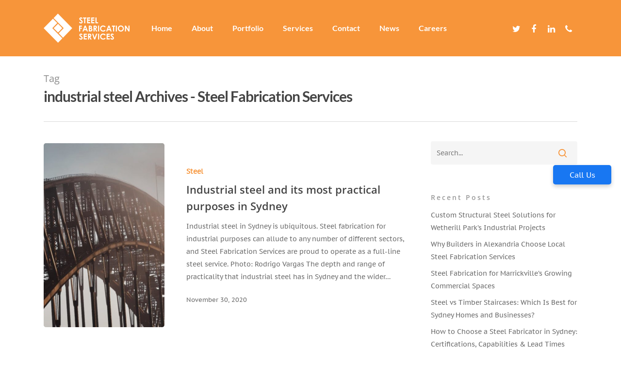

--- FILE ---
content_type: text/html; charset=UTF-8
request_url: https://steelfabservices.com.au/tag/industrial-steel/
body_size: 61788
content:
<!DOCTYPE html><html lang="en-US" class="no-js"><head>
 <script async src="https://www.googletagmanager.com/gtag/js?id=G-FH3297DGE0"></script> <script>window.dataLayer = window.dataLayer || [];
  function gtag(){dataLayer.push(arguments);}
  gtag('js', new Date());

  gtag('config', 'G-FH3297DGE0');</script> <meta charset="UTF-8"><meta name="viewport" content="width=device-width, initial-scale=1, maximum-scale=1, user-scalable=0" /><meta name='robots' content='index, follow, max-image-preview:large, max-snippet:-1, max-video-preview:-1' /><style>img:is([sizes="auto" i],[sizes^="auto," i]){contain-intrinsic-size:3000px 1500px}</style><title>industrial steel Archives - Steel Fabrication Services</title><link rel="canonical" href="https://steelfabservices.com.au/tag/industrial-steel/" /><meta property="og:locale" content="en_US" /><meta property="og:type" content="article" /><meta property="og:title" content="industrial steel Archives - Steel Fabrication Services" /><meta property="og:url" content="https://steelfabservices.com.au/tag/industrial-steel/" /><meta property="og:site_name" content="Steel Fabrication Services" /><meta name="twitter:card" content="summary_large_image" /><meta name="twitter:site" content="@steelfab_sydney" /> <script type="application/ld+json" class="yoast-schema-graph">{"@context":"https://schema.org","@graph":[{"@type":"CollectionPage","@id":"https://steelfabservices.com.au/tag/industrial-steel/","url":"https://steelfabservices.com.au/tag/industrial-steel/","name":"industrial steel Archives - Steel Fabrication Services","isPartOf":{"@id":"https://steelfabservices.com.au/#website"},"primaryImageOfPage":{"@id":"https://steelfabservices.com.au/tag/industrial-steel/#primaryimage"},"image":{"@id":"https://steelfabservices.com.au/tag/industrial-steel/#primaryimage"},"thumbnailUrl":"https://steelfabservices.com.au/wp-content/uploads/2020/11/F-3.jpg","breadcrumb":{"@id":"https://steelfabservices.com.au/tag/industrial-steel/#breadcrumb"},"inLanguage":"en-US"},{"@type":"ImageObject","inLanguage":"en-US","@id":"https://steelfabservices.com.au/tag/industrial-steel/#primaryimage","url":"https://steelfabservices.com.au/wp-content/uploads/2020/11/F-3.jpg","contentUrl":"https://steelfabservices.com.au/wp-content/uploads/2020/11/F-3.jpg","width":1600,"height":937,"caption":"Sydney Harbour Bridge"},{"@type":"BreadcrumbList","@id":"https://steelfabservices.com.au/tag/industrial-steel/#breadcrumb","itemListElement":[{"@type":"ListItem","position":1,"name":"Home","item":"https://steelfabservices.com.au/"},{"@type":"ListItem","position":2,"name":"industrial steel"}]},{"@type":"WebSite","@id":"https://steelfabservices.com.au/#website","url":"https://steelfabservices.com.au/","name":"Steel Fabrication Services","description":"Structural Steel Fabrication Sydney","publisher":{"@id":"https://steelfabservices.com.au/#organization"},"potentialAction":[{"@type":"SearchAction","target":{"@type":"EntryPoint","urlTemplate":"https://steelfabservices.com.au/?s={search_term_string}"},"query-input":{"@type":"PropertyValueSpecification","valueRequired":true,"valueName":"search_term_string"}}],"inLanguage":"en-US"},{"@type":"Organization","@id":"https://steelfabservices.com.au/#organization","name":"Steel Fabrication Services","url":"https://steelfabservices.com.au/","logo":{"@type":"ImageObject","inLanguage":"en-US","@id":"https://steelfabservices.com.au/#/schema/logo/image/","url":"https://steelfabservices.com.au/wp-content/uploads/2015/10/logo.png","contentUrl":"https://steelfabservices.com.au/wp-content/uploads/2015/10/logo.png","width":184,"height":98,"caption":"Steel Fabrication Services"},"image":{"@id":"https://steelfabservices.com.au/#/schema/logo/image/"},"sameAs":["https://www.facebook.com/steelfabservices/","https://x.com/steelfab_sydney"]}]}</script> <link rel='dns-prefetch' href='//fonts.googleapis.com' /><link rel="alternate" type="application/rss+xml" title="Steel Fabrication Services &raquo; Feed" href="https://steelfabservices.com.au/feed/" /><link rel="alternate" type="application/rss+xml" title="Steel Fabrication Services &raquo; Comments Feed" href="https://steelfabservices.com.au/comments/feed/" /><link rel="alternate" type="application/rss+xml" title="Steel Fabrication Services &raquo; industrial steel Tag Feed" href="https://steelfabservices.com.au/tag/industrial-steel/feed/" /> <script data-optimized="1" type="text/javascript">window._wpemojiSettings={"baseUrl":"https:\/\/s.w.org\/images\/core\/emoji\/16.0.1\/72x72\/","ext":".png","svgUrl":"https:\/\/s.w.org\/images\/core\/emoji\/16.0.1\/svg\/","svgExt":".svg","source":{"concatemoji":"https:\/\/steelfabservices.com.au\/wp-includes\/js\/wp-emoji-release.min.js?ver=95487c2a663906bbd3ce610684dc86fe"}};
/*! This file is auto-generated */
!function(s,n){var o,i,e;function c(e){try{var t={supportTests:e,timestamp:(new Date).valueOf()};sessionStorage.setItem(o,JSON.stringify(t))}catch(e){}}function p(e,t,n){e.clearRect(0,0,e.canvas.width,e.canvas.height),e.fillText(t,0,0);var t=new Uint32Array(e.getImageData(0,0,e.canvas.width,e.canvas.height).data),a=(e.clearRect(0,0,e.canvas.width,e.canvas.height),e.fillText(n,0,0),new Uint32Array(e.getImageData(0,0,e.canvas.width,e.canvas.height).data));return t.every(function(e,t){return e===a[t]})}function u(e,t){e.clearRect(0,0,e.canvas.width,e.canvas.height),e.fillText(t,0,0);for(var n=e.getImageData(16,16,1,1),a=0;a<n.data.length;a++)if(0!==n.data[a])return!1;return!0}function f(e,t,n,a){switch(t){case"flag":return n(e,"\ud83c\udff3\ufe0f\u200d\u26a7\ufe0f","\ud83c\udff3\ufe0f\u200b\u26a7\ufe0f")?!1:!n(e,"\ud83c\udde8\ud83c\uddf6","\ud83c\udde8\u200b\ud83c\uddf6")&&!n(e,"\ud83c\udff4\udb40\udc67\udb40\udc62\udb40\udc65\udb40\udc6e\udb40\udc67\udb40\udc7f","\ud83c\udff4\u200b\udb40\udc67\u200b\udb40\udc62\u200b\udb40\udc65\u200b\udb40\udc6e\u200b\udb40\udc67\u200b\udb40\udc7f");case"emoji":return!a(e,"\ud83e\udedf")}return!1}function g(e,t,n,a){var r="undefined"!=typeof WorkerGlobalScope&&self instanceof WorkerGlobalScope?new OffscreenCanvas(300,150):s.createElement("canvas"),o=r.getContext("2d",{willReadFrequently:!0}),i=(o.textBaseline="top",o.font="600 32px Arial",{});return e.forEach(function(e){i[e]=t(o,e,n,a)}),i}function t(e){var t=s.createElement("script");t.src=e,t.defer=!0,s.head.appendChild(t)}"undefined"!=typeof Promise&&(o="wpEmojiSettingsSupports",i=["flag","emoji"],n.supports={everything:!0,everythingExceptFlag:!0},e=new Promise(function(e){s.addEventListener("DOMContentLoaded",e,{once:!0})}),new Promise(function(t){var n=function(){try{var e=JSON.parse(sessionStorage.getItem(o));if("object"==typeof e&&"number"==typeof e.timestamp&&(new Date).valueOf()<e.timestamp+604800&&"object"==typeof e.supportTests)return e.supportTests}catch(e){}return null}();if(!n){if("undefined"!=typeof Worker&&"undefined"!=typeof OffscreenCanvas&&"undefined"!=typeof URL&&URL.createObjectURL&&"undefined"!=typeof Blob)try{var e="postMessage("+g.toString()+"("+[JSON.stringify(i),f.toString(),p.toString(),u.toString()].join(",")+"));",a=new Blob([e],{type:"text/javascript"}),r=new Worker(URL.createObjectURL(a),{name:"wpTestEmojiSupports"});return void(r.onmessage=function(e){c(n=e.data),r.terminate(),t(n)})}catch(e){}c(n=g(i,f,p,u))}t(n)}).then(function(e){for(var t in e)n.supports[t]=e[t],n.supports.everything=n.supports.everything&&n.supports[t],"flag"!==t&&(n.supports.everythingExceptFlag=n.supports.everythingExceptFlag&&n.supports[t]);n.supports.everythingExceptFlag=n.supports.everythingExceptFlag&&!n.supports.flag,n.DOMReady=!1,n.readyCallback=function(){n.DOMReady=!0}}).then(function(){return e}).then(function(){var e;n.supports.everything||(n.readyCallback(),(e=n.source||{}).concatemoji?t(e.concatemoji):e.wpemoji&&e.twemoji&&(t(e.twemoji),t(e.wpemoji)))}))}((window,document),window._wpemojiSettings)</script> <style id='wp-emoji-styles-inline-css' type='text/css'>img.wp-smiley,img.emoji{display:inline !important;border:none !important;box-shadow:none !important;height:1em !important;width:1em !important;margin:0 .07em !important;vertical-align:-.1em !important;background:0 0 !important;padding:0 !important}</style><link data-optimized="1" rel='stylesheet' id='wp-block-library-css' href='https://steelfabservices.com.au/wp-content/litespeed/css/c3260114ffbf805b1316fc42adc524bc.css?ver=8cb1e' type='text/css' media='all' /><style id='classic-theme-styles-inline-css' type='text/css'>/*! This file is auto-generated */
.wp-block-button__link{color:#fff;background-color:#32373c;border-radius:9999px;box-shadow:none;text-decoration:none;padding:calc(.667em + 2px) calc(1.333em + 2px);font-size:1.125em}.wp-block-file__button{background:#32373c;color:#fff;text-decoration:none}</style><style id='global-styles-inline-css' type='text/css'>:root{--wp--preset--aspect-ratio--square:1;--wp--preset--aspect-ratio--4-3:4/3;--wp--preset--aspect-ratio--3-4:3/4;--wp--preset--aspect-ratio--3-2:3/2;--wp--preset--aspect-ratio--2-3:2/3;--wp--preset--aspect-ratio--16-9:16/9;--wp--preset--aspect-ratio--9-16:9/16;--wp--preset--color--black:#000;--wp--preset--color--cyan-bluish-gray:#abb8c3;--wp--preset--color--white:#fff;--wp--preset--color--pale-pink:#f78da7;--wp--preset--color--vivid-red:#cf2e2e;--wp--preset--color--luminous-vivid-orange:#ff6900;--wp--preset--color--luminous-vivid-amber:#fcb900;--wp--preset--color--light-green-cyan:#7bdcb5;--wp--preset--color--vivid-green-cyan:#00d084;--wp--preset--color--pale-cyan-blue:#8ed1fc;--wp--preset--color--vivid-cyan-blue:#0693e3;--wp--preset--color--vivid-purple:#9b51e0;--wp--preset--gradient--vivid-cyan-blue-to-vivid-purple:linear-gradient(135deg,rgba(6,147,227,1) 0%,#9b51e0 100%);--wp--preset--gradient--light-green-cyan-to-vivid-green-cyan:linear-gradient(135deg,#7adcb4 0%,#00d082 100%);--wp--preset--gradient--luminous-vivid-amber-to-luminous-vivid-orange:linear-gradient(135deg,rgba(252,185,0,1) 0%,rgba(255,105,0,1) 100%);--wp--preset--gradient--luminous-vivid-orange-to-vivid-red:linear-gradient(135deg,rgba(255,105,0,1) 0%,#cf2e2e 100%);--wp--preset--gradient--very-light-gray-to-cyan-bluish-gray:linear-gradient(135deg,#eee 0%,#a9b8c3 100%);--wp--preset--gradient--cool-to-warm-spectrum:linear-gradient(135deg,#4aeadc 0%,#9778d1 20%,#cf2aba 40%,#ee2c82 60%,#fb6962 80%,#fef84c 100%);--wp--preset--gradient--blush-light-purple:linear-gradient(135deg,#ffceec 0%,#9896f0 100%);--wp--preset--gradient--blush-bordeaux:linear-gradient(135deg,#fecda5 0%,#fe2d2d 50%,#6b003e 100%);--wp--preset--gradient--luminous-dusk:linear-gradient(135deg,#ffcb70 0%,#c751c0 50%,#4158d0 100%);--wp--preset--gradient--pale-ocean:linear-gradient(135deg,#fff5cb 0%,#b6e3d4 50%,#33a7b5 100%);--wp--preset--gradient--electric-grass:linear-gradient(135deg,#caf880 0%,#71ce7e 100%);--wp--preset--gradient--midnight:linear-gradient(135deg,#020381 0%,#2874fc 100%);--wp--preset--font-size--small:13px;--wp--preset--font-size--medium:20px;--wp--preset--font-size--large:36px;--wp--preset--font-size--x-large:42px;--wp--preset--spacing--20:.44rem;--wp--preset--spacing--30:.67rem;--wp--preset--spacing--40:1rem;--wp--preset--spacing--50:1.5rem;--wp--preset--spacing--60:2.25rem;--wp--preset--spacing--70:3.38rem;--wp--preset--spacing--80:5.06rem;--wp--preset--shadow--natural:6px 6px 9px rgba(0,0,0,.2);--wp--preset--shadow--deep:12px 12px 50px rgba(0,0,0,.4);--wp--preset--shadow--sharp:6px 6px 0px rgba(0,0,0,.2);--wp--preset--shadow--outlined:6px 6px 0px -3px rgba(255,255,255,1),6px 6px rgba(0,0,0,1);--wp--preset--shadow--crisp:6px 6px 0px rgba(0,0,0,1)}:where(.is-layout-flex){gap:.5em}:where(.is-layout-grid){gap:.5em}body .is-layout-flex{display:flex}.is-layout-flex{flex-wrap:wrap;align-items:center}.is-layout-flex>:is(*,div){margin:0}body .is-layout-grid{display:grid}.is-layout-grid>:is(*,div){margin:0}:where(.wp-block-columns.is-layout-flex){gap:2em}:where(.wp-block-columns.is-layout-grid){gap:2em}:where(.wp-block-post-template.is-layout-flex){gap:1.25em}:where(.wp-block-post-template.is-layout-grid){gap:1.25em}.has-black-color{color:var(--wp--preset--color--black) !important}.has-cyan-bluish-gray-color{color:var(--wp--preset--color--cyan-bluish-gray) !important}.has-white-color{color:var(--wp--preset--color--white) !important}.has-pale-pink-color{color:var(--wp--preset--color--pale-pink) !important}.has-vivid-red-color{color:var(--wp--preset--color--vivid-red) !important}.has-luminous-vivid-orange-color{color:var(--wp--preset--color--luminous-vivid-orange) !important}.has-luminous-vivid-amber-color{color:var(--wp--preset--color--luminous-vivid-amber) !important}.has-light-green-cyan-color{color:var(--wp--preset--color--light-green-cyan) !important}.has-vivid-green-cyan-color{color:var(--wp--preset--color--vivid-green-cyan) !important}.has-pale-cyan-blue-color{color:var(--wp--preset--color--pale-cyan-blue) !important}.has-vivid-cyan-blue-color{color:var(--wp--preset--color--vivid-cyan-blue) !important}.has-vivid-purple-color{color:var(--wp--preset--color--vivid-purple) !important}.has-black-background-color{background-color:var(--wp--preset--color--black) !important}.has-cyan-bluish-gray-background-color{background-color:var(--wp--preset--color--cyan-bluish-gray) !important}.has-white-background-color{background-color:var(--wp--preset--color--white) !important}.has-pale-pink-background-color{background-color:var(--wp--preset--color--pale-pink) !important}.has-vivid-red-background-color{background-color:var(--wp--preset--color--vivid-red) !important}.has-luminous-vivid-orange-background-color{background-color:var(--wp--preset--color--luminous-vivid-orange) !important}.has-luminous-vivid-amber-background-color{background-color:var(--wp--preset--color--luminous-vivid-amber) !important}.has-light-green-cyan-background-color{background-color:var(--wp--preset--color--light-green-cyan) !important}.has-vivid-green-cyan-background-color{background-color:var(--wp--preset--color--vivid-green-cyan) !important}.has-pale-cyan-blue-background-color{background-color:var(--wp--preset--color--pale-cyan-blue) !important}.has-vivid-cyan-blue-background-color{background-color:var(--wp--preset--color--vivid-cyan-blue) !important}.has-vivid-purple-background-color{background-color:var(--wp--preset--color--vivid-purple) !important}.has-black-border-color{border-color:var(--wp--preset--color--black) !important}.has-cyan-bluish-gray-border-color{border-color:var(--wp--preset--color--cyan-bluish-gray) !important}.has-white-border-color{border-color:var(--wp--preset--color--white) !important}.has-pale-pink-border-color{border-color:var(--wp--preset--color--pale-pink) !important}.has-vivid-red-border-color{border-color:var(--wp--preset--color--vivid-red) !important}.has-luminous-vivid-orange-border-color{border-color:var(--wp--preset--color--luminous-vivid-orange) !important}.has-luminous-vivid-amber-border-color{border-color:var(--wp--preset--color--luminous-vivid-amber) !important}.has-light-green-cyan-border-color{border-color:var(--wp--preset--color--light-green-cyan) !important}.has-vivid-green-cyan-border-color{border-color:var(--wp--preset--color--vivid-green-cyan) !important}.has-pale-cyan-blue-border-color{border-color:var(--wp--preset--color--pale-cyan-blue) !important}.has-vivid-cyan-blue-border-color{border-color:var(--wp--preset--color--vivid-cyan-blue) !important}.has-vivid-purple-border-color{border-color:var(--wp--preset--color--vivid-purple) !important}.has-vivid-cyan-blue-to-vivid-purple-gradient-background{background:var(--wp--preset--gradient--vivid-cyan-blue-to-vivid-purple) !important}.has-light-green-cyan-to-vivid-green-cyan-gradient-background{background:var(--wp--preset--gradient--light-green-cyan-to-vivid-green-cyan) !important}.has-luminous-vivid-amber-to-luminous-vivid-orange-gradient-background{background:var(--wp--preset--gradient--luminous-vivid-amber-to-luminous-vivid-orange) !important}.has-luminous-vivid-orange-to-vivid-red-gradient-background{background:var(--wp--preset--gradient--luminous-vivid-orange-to-vivid-red) !important}.has-very-light-gray-to-cyan-bluish-gray-gradient-background{background:var(--wp--preset--gradient--very-light-gray-to-cyan-bluish-gray) !important}.has-cool-to-warm-spectrum-gradient-background{background:var(--wp--preset--gradient--cool-to-warm-spectrum) !important}.has-blush-light-purple-gradient-background{background:var(--wp--preset--gradient--blush-light-purple) !important}.has-blush-bordeaux-gradient-background{background:var(--wp--preset--gradient--blush-bordeaux) !important}.has-luminous-dusk-gradient-background{background:var(--wp--preset--gradient--luminous-dusk) !important}.has-pale-ocean-gradient-background{background:var(--wp--preset--gradient--pale-ocean) !important}.has-electric-grass-gradient-background{background:var(--wp--preset--gradient--electric-grass) !important}.has-midnight-gradient-background{background:var(--wp--preset--gradient--midnight) !important}.has-small-font-size{font-size:var(--wp--preset--font-size--small) !important}.has-medium-font-size{font-size:var(--wp--preset--font-size--medium) !important}.has-large-font-size{font-size:var(--wp--preset--font-size--large) !important}.has-x-large-font-size{font-size:var(--wp--preset--font-size--x-large) !important}:where(.wp-block-post-template.is-layout-flex){gap:1.25em}:where(.wp-block-post-template.is-layout-grid){gap:1.25em}:where(.wp-block-columns.is-layout-flex){gap:2em}:where(.wp-block-columns.is-layout-grid){gap:2em}:root :where(.wp-block-pullquote){font-size:1.5em;line-height:1.6}</style><link data-optimized="1" rel='stylesheet' id='contact-form-7-css' href='https://steelfabservices.com.au/wp-content/litespeed/css/9808d7dccb17c588e51d1adfcea9e38a.css?ver=5fabd' type='text/css' media='all' /><link data-optimized="1" rel='stylesheet' id='salient-social-css' href='https://steelfabservices.com.au/wp-content/litespeed/css/361bd48443beec3a24fc0923ada1a7f1.css?ver=86f82' type='text/css' media='all' /><style id='salient-social-inline-css' type='text/css'>.sharing-default-minimal .nectar-love.loved,body .nectar-social[data-color-override=override].fixed>a:before,body .nectar-social[data-color-override=override].fixed .nectar-social-inner a,.sharing-default-minimal .nectar-social[data-color-override=override] .nectar-social-inner a:hover{background-color:#f7953a}.nectar-social.hover .nectar-love.loved,.nectar-social.hover>.nectar-love-button a:hover,.nectar-social[data-color-override=override].hover>div a:hover,#single-below-header .nectar-social[data-color-override=override].hover>div a:hover,.nectar-social[data-color-override=override].hover .share-btn:hover,.sharing-default-minimal .nectar-social[data-color-override=override] .nectar-social-inner a{border-color:#f7953a}#single-below-header .nectar-social.hover .nectar-love.loved i,#single-below-header .nectar-social.hover[data-color-override=override] a:hover,#single-below-header .nectar-social.hover[data-color-override=override] a:hover i,#single-below-header .nectar-social.hover .nectar-love-button a:hover i,.nectar-love:hover i,.hover .nectar-love:hover .total_loves,.nectar-love.loved i,.nectar-social.hover .nectar-love.loved .total_loves,.nectar-social.hover .share-btn:hover,.nectar-social[data-color-override=override].hover .nectar-social-inner a:hover,.nectar-social[data-color-override=override].hover>div:hover span,.sharing-default-minimal .nectar-social[data-color-override=override] .nectar-social-inner a:not(:hover) i,.sharing-default-minimal .nectar-social[data-color-override=override] .nectar-social-inner a:not(:hover){color:#f7953a}</style><link data-optimized="1" rel='stylesheet' id='cmplz-general-css' href='https://steelfabservices.com.au/wp-content/litespeed/css/206fde8624a2f947ef5b2a317c533b77.css?ver=c5fd7' type='text/css' media='all' /><link data-optimized="1" rel='stylesheet' id='font-awesome-css' href='https://steelfabservices.com.au/wp-content/litespeed/css/96afedd8c931dfa9bdfc5029b440b740.css?ver=1e280' type='text/css' media='all' /><link data-optimized="1" rel='stylesheet' id='salient-grid-system-css' href='https://steelfabservices.com.au/wp-content/litespeed/css/7c2aeaeb90a1e33dc6311200964860e7.css?ver=80871' type='text/css' media='all' /><link data-optimized="1" rel='stylesheet' id='main-styles-css' href='https://steelfabservices.com.au/wp-content/litespeed/css/bdfda2f2e11677e01b2b5cda955b7f1c.css?ver=d1968' type='text/css' media='all' /><link data-optimized="1" rel='stylesheet' id='fancyBox-css' href='https://steelfabservices.com.au/wp-content/litespeed/css/e35c8df1a0e227fdffaa7692059c2f71.css?ver=63c79' type='text/css' media='all' /><link data-optimized="1" rel='stylesheet' id='nectar_default_font_open_sans-css' href='https://steelfabservices.com.au/wp-content/litespeed/css/246466791698258819509cdd0266f17f.css?ver=6f17f' type='text/css' media='all' /><link data-optimized="1" rel='stylesheet' id='responsive-css' href='https://steelfabservices.com.au/wp-content/litespeed/css/dbd425c2ccb1d4430add76348dd842bf.css?ver=54226' type='text/css' media='all' /><link data-optimized="1" rel='stylesheet' id='skin-material-css' href='https://steelfabservices.com.au/wp-content/litespeed/css/04375cd9d3c9292859ab97b3bc4fe6c8.css?ver=eac72' type='text/css' media='all' /><link data-optimized="1" rel='stylesheet' id='dynamic-css-css' href='https://steelfabservices.com.au/wp-content/litespeed/css/5a71b866afef793b5978978a4dcaff2e.css?ver=84675' type='text/css' media='all' /><style id='dynamic-css-inline-css' type='text/css'>@media only screen and (min-width:1000px){body #ajax-content-wrap.no-scroll{min-height:calc(100vh - 116px);height:calc(100vh - 116px)!important;}}@media only screen and (min-width:1000px){#page-header-wrap.fullscreen-header,#page-header-wrap.fullscreen-header #page-header-bg,html:not(.nectar-box-roll-loaded) .nectar-box-roll > #page-header-bg.fullscreen-header,.nectar_fullscreen_zoom_recent_projects,#nectar_fullscreen_rows:not(.afterLoaded) > div{height:calc(100vh - 115px);}.wpb_row.vc_row-o-full-height.top-level,.wpb_row.vc_row-o-full-height.top-level > .col.span_12{min-height:calc(100vh - 115px);}html:not(.nectar-box-roll-loaded) .nectar-box-roll > #page-header-bg.fullscreen-header{top:116px;}.nectar-slider-wrap[data-fullscreen="true"]:not(.loaded),.nectar-slider-wrap[data-fullscreen="true"]:not(.loaded) .swiper-container{height:calc(100vh - 114px)!important;}.admin-bar .nectar-slider-wrap[data-fullscreen="true"]:not(.loaded),.admin-bar .nectar-slider-wrap[data-fullscreen="true"]:not(.loaded) .swiper-container{height:calc(100vh - 114px - 32px)!important;}}#nectar_fullscreen_rows{background-color:;}</style><link data-optimized="1" rel='stylesheet' id='redux-google-fonts-salient_redux-css' href='https://steelfabservices.com.au/wp-content/litespeed/css/10bc9923b3c04b3874fe13de7e3615c4.css?ver=615c4' type='text/css' media='all' /> <script type="text/javascript" src="https://steelfabservices.com.au/wp-includes/js/jquery/jquery.min.js?ver=3.7.1" id="jquery-core-js"></script> <script data-optimized="1" type="text/javascript" src="https://steelfabservices.com.au/wp-content/litespeed/js/96a9d18131fe283d685cc3c83165a3c8.js?ver=f6ed2" id="jquery-migrate-js"></script> <link rel="https://api.w.org/" href="https://steelfabservices.com.au/wp-json/" /><link rel="alternate" title="JSON" type="application/json" href="https://steelfabservices.com.au/wp-json/wp/v2/tags/750" /><link rel="EditURI" type="application/rsd+xml" title="RSD" href="https://steelfabservices.com.au/xmlrpc.php?rsd" /> <script>!function(){var t;if(t=window.driftt=window.drift=window.driftt||[],!t.init)return t.invoked?void(window.console&&console.error&&console.error("Drift snippet included twice.")):(t.invoked=!0,t.methods=["identify","config","track","reset","debug","show","ping","page","hide","off","on"],t.factory=function(e){return function(){var n;return n=Array.prototype.slice.call(arguments),n.unshift(e),t.push(n),t}},t.methods.forEach(function(e){t[e]=t.factory(e)}),t.load=function(t){var e,n,o,i;e=3e5,i=Math.ceil(new Date()/e)*e,o=document.createElement("script"),o.type="text/javascript",o.async=!0,o.crossorigin="anonymous",o.src="https://js.driftt.com/include/"+i+"/"+t+".js",n=document.getElementsByTagName("script")[0],n.parentNode.insertBefore(o,n)})}();drift.SNIPPET_VERSION='0.3.1';drift.load('fhrvir2887mi')</script>  <script>(function(w,d,s,l,i){w[l]=w[l]||[];w[l].push({'gtm.start':
new Date().getTime(),event:'gtm.js'});var f=d.getElementsByTagName(s)[0],
j=d.createElement(s),dl=l!='dataLayer'?'&l='+l:'';j.async=true;j.src=
'https://www.googletagmanager.com/gtm.js?id='+i+dl;f.parentNode.insertBefore(j,f);
})(window,document,'script','dataLayer','GTM-KRN93KJ6');</script>  <script async src="https://www.googletagmanager.com/gtag/js?id=G-SZGLXKRPFZ"></script> <script>window.dataLayer = window.dataLayer || [];
  function gtag(){dataLayer.push(arguments);}
  gtag('js', new Date());

  gtag('config', 'G-SZGLXKRPFZ');</script>  <script async src="https://www.googletagmanager.com/gtag/js?id=G-J7D0NVNC5S"></script> <script>window.dataLayer = window.dataLayer || [];
  function gtag(){dataLayer.push(arguments);}
  gtag('js', new Date());

  gtag('config', 'G-J7D0NVNC5S');</script>  <script data-optimized="1" type="text/javascript">var root=document.getElementsByTagName("html")[0];root.setAttribute("class","js")</script><style type="text/css">.recentcomments a{display:inline !important;padding:0 !important;margin:0 !important}</style><meta name="generator" content="Powered by WPBakery Page Builder - drag and drop page builder for WordPress."/><link rel="icon" href="https://steelfabservices.com.au/wp-content/uploads/2025/11/sfs-favicon-100x100.jpg" sizes="32x32" /><link rel="icon" href="https://steelfabservices.com.au/wp-content/uploads/2025/11/sfs-favicon.jpg" sizes="192x192" /><link rel="apple-touch-icon" href="https://steelfabservices.com.au/wp-content/uploads/2025/11/sfs-favicon.jpg" /><meta name="msapplication-TileImage" content="https://steelfabservices.com.au/wp-content/uploads/2025/11/sfs-favicon.jpg" /><style type="text/css" id="wp-custom-css">.home-title{font-size:calc(20px + (50 - 20)*((100vw - 50px)/(1600 - 300)))!important;line-height:calc(1em + (1.5 - 1.2)*((100vw - 300px)/(1600 - 300)))!important}body[data-header-format=left-header] #header-outer[data-lhe=animated_underline] #top nav>ul>li:not([class*=button_])>a>span:after{top:28px !important;left:5px !important;height:12%!important}.contact-button{font-size:14px !important;font-weight:800 !important}#footer-outer .row{padding:15px !important}#footer-outer #footer-widgets{height:100px}.nectar-flickity.nectar-carousel.nectar-carousel:not(.masonry) .flickity-viewport{margin:0}</style><noscript><style>.wpb_animate_when_almost_visible { opacity: 1; }</style></noscript><meta name="google-site-verification" content="oUhYw67ycpf91Ae-d4xfDL724lbI5tcAEx-quNO3bQQ" />
</script><meta charset="UTF-8"><meta name="viewport" content="width=device-width, initial-scale=1.0"><title>Floating Call Us Button</title><style>.call-us-button{position:fixed;top:50%;right:20px;transform:translateY(-50%);background-color:#1877f2;color:#fff;border:none;border-radius:5px;width:120px;height:40px;font-size:16px;display:flex;justify-content:center;align-items:center;box-shadow:0 4px 8px rgba(0,0,0,.2);cursor:pointer;z-index:1000;text-decoration:none}.call-us-button:hover{background-color:#165dba}</style> <script type="application/ld+json">{
  "@context": "https://schema.org",
  "@type": "Organization",
  "name": "SteelFab Services",
  "url": "https://steelfabservices.com.au/",
  "logo": "https://steelfabservices.com.au/wp-content/uploads/2020/04/SFS-LOGO-WEB.svg",
  "contactPoint": {
    "@type": "ContactPoint",
    "telephone": "1800 551 296",
    "email": "info@steelfabservices.com.au",
    "contactType": "Customer Service",
    "areaServed": ["Australia", "Sydney", "NSW"],
    "availableLanguage": "English"
  },
  "sameAs": [
    "https://www.facebook.com/steelfabservices/",
    "https://twitter.com/steelfab_sydney",
    "https://www.linkedin.com/company/steel-fabrication-services?trk=biz-companies-cym"
  ],
  "address": {
    "@type": "PostalAddress",
    "streetAddress": "49-51 Mitchell Road",
    "addressLocality": "Brookvale",
    "addressRegion": "NSW",
    "postalCode": "2100",
    "addressCountry": "Australia"
  },
  "description": "SteelFab Services offers comprehensive steel fabrication solutions in Sydney, NSW, Australia, specializing in custom steel projects and structural steel fabrication.",
  "keywords": "steel fabrication Sydney, NSW, Australia, custom steel projects, structural steel fabrication, Sydney, NSW",
  "hasOfferCatalog": {
    "@type": "OfferCatalog",
    "name": "Services",
    "itemListElement": [
      {
        "@type": "Offer",
        "url": "https://steelfabservices.com.au/custom-steel-fabrication",
        "itemOffered": {
          "@type": "Service",
          "name": "Custom Steel Fabrication",
          "description": "Bespoke steel fabrication services tailored to your specific project requirements in Sydney, NSW, Australia."
        }
      },
      {
        "@type": "Offer",
        "url": "https://steelfabservices.com.au/structural-steel-fabrication",
        "itemOffered": {
          "@type": "Service",
          "name": "Structural Steel Fabrication",
          "description": "High-quality structural steel fabrication services for commercial and industrial projects in Sydney, NSW, Australia."
        }
      },
      {
        "@type": "Offer",
        "url": "https://steelfabservices.com.au/services/steel-delivery-and-installation/",
        "itemOffered": {
          "@type": "Service",
          "name": "Delivery and Installation",
          "description": "Professional delivery and installation services for steel components in Sydney, NSW, Australia."
        }
      },
      {
        "@type": "Offer",
        "url": "https://steelfabservices.com.au/services/steel-detailing-and-drafting/",
        "itemOffered": {
          "@type": "Service",
          "name": "Detailing and Drafting",
          "description": "Precise detailing and drafting services for steel projects in Sydney, NSW, Australia."
        }
      },
      {
        "@type": "Offer",
        "url": "https://steelfabservices.com.au/services/steel-fabrication/",
        "itemOffered": {
          "@type": "Service",
          "name": "Fabrication",
          "description": "Comprehensive steel fabrication services for various projects in Sydney, NSW, Australia."
        }
      },
      {
        "@type": "Offer",
        "url": "https://steelfabservices.com.au/services/steel-surface-treatment/",
        "itemOffered": {
          "@type": "Service",
          "name": "Surface Treatment",
          "description": "Professional surface treatment services for steel components in Sydney, NSW, Australia."
        }
      },
      {
        "@type": "Offer",
        "url": "https://steelfabservices.com.au/what-is-structural-steel/",
        "itemOffered": {
          "@type": "Service",
          "name": "Structural Steel",
          "description": "High-quality structural steel services for various construction projects in Sydney, NSW, Australia."
        }
      },
      {
        "@type": "Offer",
        "url": "https://steelfabservices.com.au/ultimate-steel-stairs/",
        "itemOffered": {
          "@type": "Service",
          "name": "Steel Staircases",
          "description": "Custom steel staircase design and installation services in Sydney, NSW, Australia."
        }
      }
    ]
  }
}</script> </head><body data-rsssl=1 class="archive tag tag-industrial-steel tag-750 wp-theme-salient material wpb-js-composer js-comp-ver-6.1 vc_responsive" data-footer-reveal="false" data-footer-reveal-shadow="none" data-header-format="menu-left-aligned" data-body-border="off" data-boxed-style="" data-header-breakpoint="1000" data-dropdown-style="minimal" data-cae="easeOutCubic" data-cad="750" data-megamenu-width="contained" data-aie="none" data-ls="fancybox" data-apte="standard" data-hhun="0" data-fancy-form-rcs="default" data-form-style="default" data-form-submit="regular" data-is="minimal" data-button-style="slightly_rounded_shadow" data-user-account-button="false" data-flex-cols="true" data-col-gap="default" data-header-inherit-rc="false" data-header-search="false" data-animated-anchors="true" data-ajax-transitions="false" data-full-width-header="false" data-slide-out-widget-area="true" data-slide-out-widget-area-style="slide-out-from-right" data-user-set-ocm="off" data-loading-animation="none" data-bg-header="false" data-responsive="1" data-ext-responsive="true" data-header-resize="1" data-header-color="custom" data-transparent-header="false" data-cart="false" data-remove-m-parallax="" data-remove-m-video-bgs="" data-m-animate="0" data-force-header-trans-color="light" data-smooth-scrolling="0" data-permanent-transparent="false" >
<a href="tel:1800 551 296" class="call-us-button">
Call Us
</a> <script data-optimized="1" type="text/javascript">if(navigator.userAgent.match(/(Android|iPod|iPhone|iPad|BlackBerry|IEMobile|Opera Mini)/)){document.body.className+=" using-mobile-browser "}</script><div class="ocm-effect-wrap"><div class="ocm-effect-wrap-inner"><div id="header-space"  data-header-mobile-fixed='1'></div><div id="header-outer" data-has-menu="true" data-has-buttons="no" data-header-button_style="default" data-using-pr-menu="false" data-mobile-fixed="1" data-ptnm="false" data-lhe="animated_underline" data-user-set-bg="#f7953a" data-format="menu-left-aligned" data-permanent-transparent="false" data-megamenu-rt="0" data-remove-fixed="0" data-header-resize="1" data-cart="false" data-transparency-option="0" data-box-shadow="large" data-shrink-num="6" data-using-secondary="0" data-using-logo="1" data-logo-height="60" data-m-logo-height="40" data-padding="28" data-full-width="false" data-condense="false" ><div id="search-outer" class="nectar"><div id="search"><div class="container"><div id="search-box"><div class="inner-wrap"><div class="col span_12"><form role="search" action="https://steelfabservices.com.au/" method="GET">
<input type="text" name="s"  value="" placeholder="Search" />
<span>Hit enter to search or ESC to close</span></form></div></div></div><div id="close"><a href="#">
<span class="close-wrap"> <span class="close-line close-line1"></span> <span class="close-line close-line2"></span> </span>				 </a></div></div></div></div><header id="top"><div class="container"><div class="row"><div class="col span_3">
<a id="logo" href="https://steelfabservices.com.au" data-supplied-ml-starting-dark="false" data-supplied-ml-starting="false" data-supplied-ml="false" >
<img data-lazyloaded="1" src="[data-uri]" class="stnd default-logo dark-version" alt="Steel Fabrication Services" data-src="https://steelfabservices.com.au/wp-content/uploads/2020/04/SFS-LOGO-WEB.svg" data-srcset="https://steelfabservices.com.au/wp-content/uploads/2020/04/SFS-LOGO-WEB.svg 1x, https://steelfabservices.com.au/wp-content/uploads/2020/04/SFS-LOGO-WEB.svg 2x" /><noscript><img class="stnd default-logo dark-version" alt="Steel Fabrication Services" src="https://steelfabservices.com.au/wp-content/uploads/2020/04/SFS-LOGO-WEB.svg" srcset="https://steelfabservices.com.au/wp-content/uploads/2020/04/SFS-LOGO-WEB.svg 1x, https://steelfabservices.com.au/wp-content/uploads/2020/04/SFS-LOGO-WEB.svg 2x" /></noscript>
</a></div><div class="col span_9 col_last"><div class="slide-out-widget-area-toggle mobile-icon slide-out-from-right" data-custom-color="false" data-icon-animation="simple-transform"><div> <a href="#sidewidgetarea" aria-label="Navigation Menu" aria-expanded="false" class="closed">
<span aria-hidden="true"> <i class="lines-button x2"> <i class="lines"></i> </i> </span>
</a></div></div><nav><ul class="sf-menu"><li id="menu-item-10" class="menu-item menu-item-type-custom menu-item-object-custom menu-item-home menu-item-10"><a href="https://steelfabservices.com.au">Home</a></li><li id="menu-item-2046" class="menu-item menu-item-type-post_type menu-item-object-page menu-item-2046"><a href="https://steelfabservices.com.au/about/">About</a></li><li id="menu-item-2049" class="menu-item menu-item-type-post_type menu-item-object-page menu-item-2049"><a href="https://steelfabservices.com.au/portfolio/">Portfolio</a></li><li id="menu-item-2041" class="menu-item menu-item-type-post_type menu-item-object-page menu-item-has-children menu-item-2041"><a href="https://steelfabservices.com.au/services/">Services</a><ul class="sub-menu"><li id="menu-item-2042" class="menu-item menu-item-type-post_type menu-item-object-page menu-item-2042"><a href="https://steelfabservices.com.au/services/steel-delivery-and-installation/">Delivery and Installation</a></li><li id="menu-item-2043" class="menu-item menu-item-type-post_type menu-item-object-page menu-item-2043"><a href="https://steelfabservices.com.au/services/steel-detailing-and-drafting/">Detailing and Drafting</a></li><li id="menu-item-2044" class="menu-item menu-item-type-post_type menu-item-object-page menu-item-2044"><a href="https://steelfabservices.com.au/services/steel-fabrication/">Fabrication</a></li><li id="menu-item-2045" class="menu-item menu-item-type-post_type menu-item-object-page menu-item-2045"><a href="https://steelfabservices.com.au/services/steel-surface-treatment/">Surface Treatment</a></li><li id="menu-item-2272" class="menu-item menu-item-type-post_type menu-item-object-post menu-item-2272"><a href="https://steelfabservices.com.au/what-is-structural-steel/">Structural Steel</a></li><li id="menu-item-2273" class="menu-item menu-item-type-post_type menu-item-object-post menu-item-2273"><a href="https://steelfabservices.com.au/ultimate-steel-stairs/">Steel Staircases</a></li></ul></li><li id="menu-item-2048" class="menu-item menu-item-type-post_type menu-item-object-page menu-item-2048"><a href="https://steelfabservices.com.au/contact/">Contact</a></li><li id="menu-item-12" class="menu-item menu-item-type-post_type menu-item-object-page current_page_parent menu-item-12"><a href="https://steelfabservices.com.au/news/">News</a></li><li id="menu-item-2047" class="menu-item menu-item-type-post_type menu-item-object-page menu-item-2047"><a href="https://steelfabservices.com.au/careers/">Careers</a></li></ul></nav></div><div class="right-aligned-menu-items"><nav><ul class="buttons sf-menu" data-user-set-ocm="off"></ul><ul><li id="social-in-menu" class="button_social_group"><a target="_blank" href="https://twitter.com/steelfab_sydney"><i class="fa fa-twitter"></i> </a><a target="_blank" href="https://www.facebook.com/steelfabservices/"><i class="fa fa-facebook"></i> </a><a target="_blank" href="https://www.linkedin.com/company/steel-fabrication-services?trk=biz-companies-cym"><i class="fa fa-linkedin"></i> </a><a  href="tel:1800551296"><i class="fa fa-phone"></i> </a></li></ul></nav></div></div></div></header></div><div id="ajax-content-wrap"><div class="row page-header-no-bg" data-alignment="left"><div class="container"><div class="col span_12 section-title">
<span class="subheader">Tag</span><h1>industrial steel Archives - Steel Fabrication Services</h1></div></div></div><div class="container-wrap"><div class="container main-content"><div class="row"><div class="post-area col featured_img_left span_9   " data-ams="8px" data-remove-post-date="0" data-remove-post-author="1" data-remove-post-comment-number="0" data-remove-post-nectar-love="0"><div class="posts-container"  data-load-animation="fade_in_from_bottom"><article id="post-2361" class="post-2361 post type-post status-publish format-standard has-post-thumbnail category-steel tag-alloy-steel tag-carbon-steel tag-construction-steel tag-industrial-steel tag-industrial-steel-sydney tag-steelfab tag-sydney-steel"><div class="inner-wrap animated"><div class="post-content"><div class="article-content-wrap"><div class="post-featured-img-wrap">
<a href="https://steelfabservices.com.au/industrial-steel-and-its-most-practical-purposes-in-sydney/"><span class="post-featured-img" style="background-image: url(https://steelfabservices.com.au/wp-content/uploads/2020/11/F-3-900x600.jpg);"></span></a></div><div class="post-content-wrap">
<a class="entire-meta-link" href="https://steelfabservices.com.au/industrial-steel-and-its-most-practical-purposes-in-sydney/"></a>
<span class="meta-category"><a class="steel" href="https://steelfabservices.com.au/category/steel/">Steel</a></span><div class="post-header"><h3 class="title"><a href="https://steelfabservices.com.au/industrial-steel-and-its-most-practical-purposes-in-sydney/"> Industrial steel and its most practical purposes in Sydney</a></h3></div><div class="excerpt">Industrial steel in Sydney is ubiquitous. Steel fabrication for industrial purposes can allude to any number of different sectors, and Steel Fabrication Services are proud to operate as a full-line steel service. Photo: Rodrigo Vargas The depth and range of practicality that industrial steel has in Sydney and the wider&hellip;</div><div class="grav-wrap"><a href="https://steelfabservices.com.au/author/steelfabnew/"><img data-lazyloaded="1" src="[data-uri]" alt='steelfab' data-src='https://secure.gravatar.com/avatar/7fc48da250f80fa5521ba0d7b0138510ee0e595ebc933487871764473ce0839c?s=70&#038;d=mm&#038;r=g' data-srcset='https://secure.gravatar.com/avatar/7fc48da250f80fa5521ba0d7b0138510ee0e595ebc933487871764473ce0839c?s=140&#038;d=mm&#038;r=g 2x' class='avatar avatar-70 photo' height='70' width='70' decoding='async'/><noscript><img alt='steelfab' src='https://secure.gravatar.com/avatar/7fc48da250f80fa5521ba0d7b0138510ee0e595ebc933487871764473ce0839c?s=70&#038;d=mm&#038;r=g' srcset='https://secure.gravatar.com/avatar/7fc48da250f80fa5521ba0d7b0138510ee0e595ebc933487871764473ce0839c?s=140&#038;d=mm&#038;r=g 2x' class='avatar avatar-70 photo' height='70' width='70' decoding='async'/></noscript></a><div class="text"><a href="https://steelfabservices.com.au/author/steelfabnew/" rel="author">steelfab</a><span>November 30, 2020</span></div></div></div></div></div></div></article></div></div><div id="sidebar" data-nectar-ss="false" class="col span_3 col_last"><div id="search-2" class="widget widget_search"><form role="search" method="get" class="search-form" action="https://steelfabservices.com.au/">
<input type="text" class="search-field" placeholder="Search..." value="" name="s" title="Search for:" />
<button type="submit" class="search-widget-btn"><span class="normal icon-salient-search" aria-hidden="true"></span><span class="text">Search</span></button></form></div><div id="recent-posts-2" class="widget widget_recent_entries"><h4>Recent Posts</h4><ul><li>
<a href="https://steelfabservices.com.au/custom-structural-steel-solutions-for-wetherill-parks-industrial-projects/">Custom Structural Steel Solutions for Wetherill Park’s Industrial Projects</a></li><li>
<a href="https://steelfabservices.com.au/why-builders-in-alexandria-choose-local-steel-fabrication-services/">Why Builders in Alexandria Choose Local Steel Fabrication Services</a></li><li>
<a href="https://steelfabservices.com.au/steel-fabrication-for-marrickvilles-growing-commercial-spaces/">Steel Fabrication for Marrickville’s Growing Commercial Spaces</a></li><li>
<a href="https://steelfabservices.com.au/steel-vs-timber-staircases-which-is-best-for-sydney-homes-and-businesses/">Steel vs Timber Staircases: Which Is Best for Sydney Homes and Businesses?</a></li><li>
<a href="https://steelfabservices.com.au/how-to-choose-a-steel-fabricator-in-sydney-certifications-capabilities-lead-times/">How to Choose a Steel Fabricator in Sydney: Certifications, Capabilities &#038; Lead Times</a></li></ul></div><div id="recent-comments-2" class="widget widget_recent_comments"><h4>Recent Comments</h4><ul id="recentcomments"></ul></div></div></div></div></div><div id="footer-outer" data-midnight="light" data-cols="1" data-custom-color="true" data-disable-copyright="false" data-matching-section-color="false" data-copyright-line="true" data-using-bg-img="false" data-bg-img-overlay="0.8" data-full-width="1" data-using-widget-area="true" data-link-hover="default"><div id="footer-widgets" data-has-widgets="true" data-cols="1"><div class="container"><div class="row"><div class="col span_12"><div id="custom_html-3" class="widget_text widget widget_custom_html"><div class="textwidget custom-html-widget"><a href="https://www.steel.org.au/"><img data-lazyloaded="1" src="[data-uri]" width="50" height="34" data-src="https://steelfabservices.com.au/wp-content/uploads/2017/07/Australian-Steel-Institute.jpg" class="image wp-image-1327  attachment-50x34 size-50x34" alt="" style="max-width: 50%; height: 70px;"><noscript><img width="50" height="34" src="https://steelfabservices.com.au/wp-content/uploads/2017/07/Australian-Steel-Institute.jpg" class="image wp-image-1327  attachment-50x34 size-50x34" alt="" style="max-width: 50%; height: 70px;"></noscript></a></div></div><div id="text-5" class="widget widget_text"><div class="textwidget"></div></div></div></div></div></div><div class="row" id="copyright" data-layout="default"><div class="container"><div class="col span_7 col_last"><ul class="social"></ul></div><div class="col span_5"><div class="widget"></div><p>&copy; 2026 Steel Fabrication Services.</p></div></div></div></div><div id="slide-out-widget-area-bg" class="slide-out-from-right dark"></div><div id="slide-out-widget-area" class="slide-out-from-right" data-dropdown-func="separate-dropdown-parent-link" data-back-txt="Back"><div class="inner-wrap"><div class="inner" data-prepend-menu-mobile="false">
<a class="slide_out_area_close" href="#">
<span class="close-wrap"> <span class="close-line close-line1"></span> <span class="close-line close-line2"></span> </span>				</a><div class="off-canvas-menu-container mobile-only"><ul class="menu"><li class="menu-item menu-item-type-custom menu-item-object-custom menu-item-home menu-item-10"><a href="https://steelfabservices.com.au">Home</a></li><li class="menu-item menu-item-type-post_type menu-item-object-page menu-item-2046"><a href="https://steelfabservices.com.au/about/">About</a></li><li class="menu-item menu-item-type-post_type menu-item-object-page menu-item-2049"><a href="https://steelfabservices.com.au/portfolio/">Portfolio</a></li><li class="menu-item menu-item-type-post_type menu-item-object-page menu-item-has-children menu-item-2041"><a href="https://steelfabservices.com.au/services/">Services</a><ul class="sub-menu"><li class="menu-item menu-item-type-post_type menu-item-object-page menu-item-2042"><a href="https://steelfabservices.com.au/services/steel-delivery-and-installation/">Delivery and Installation</a></li><li class="menu-item menu-item-type-post_type menu-item-object-page menu-item-2043"><a href="https://steelfabservices.com.au/services/steel-detailing-and-drafting/">Detailing and Drafting</a></li><li class="menu-item menu-item-type-post_type menu-item-object-page menu-item-2044"><a href="https://steelfabservices.com.au/services/steel-fabrication/">Fabrication</a></li><li class="menu-item menu-item-type-post_type menu-item-object-page menu-item-2045"><a href="https://steelfabservices.com.au/services/steel-surface-treatment/">Surface Treatment</a></li><li class="menu-item menu-item-type-post_type menu-item-object-post menu-item-2272"><a href="https://steelfabservices.com.au/what-is-structural-steel/">Structural Steel</a></li><li class="menu-item menu-item-type-post_type menu-item-object-post menu-item-2273"><a href="https://steelfabservices.com.au/ultimate-steel-stairs/">Steel Staircases</a></li></ul></li><li class="menu-item menu-item-type-post_type menu-item-object-page menu-item-2048"><a href="https://steelfabservices.com.au/contact/">Contact</a></li><li class="menu-item menu-item-type-post_type menu-item-object-page current_page_parent menu-item-12"><a href="https://steelfabservices.com.au/news/">News</a></li><li class="menu-item menu-item-type-post_type menu-item-object-page menu-item-2047"><a href="https://steelfabservices.com.au/careers/">Careers</a></li></ul><ul class="menu secondary-header-items"></ul></div></div><div class="bottom-meta-wrap"><ul class="off-canvas-social-links mobile-only"><li><a target="_blank" href="https://twitter.com/steelfab_sydney"><i class="fa fa-twitter"></i> </a></li><li><a target="_blank" href="https://www.facebook.com/steelfabservices/"><i class="fa fa-facebook"></i> </a></li><li><a target="_blank" href="https://www.linkedin.com/company/steel-fabrication-services?trk=biz-companies-cym"><i class="fa fa-linkedin"></i> </a></li><li><a  href="tel:1800551296"><i class="fa fa-phone"></i> </a></li></ul></div></div></div></div><a id="to-top" class="
"><i class="fa fa-angle-up"></i></a></div></div><script type="speculationrules">{"prefetch":[{"source":"document","where":{"and":[{"href_matches":"\/*"},{"not":{"href_matches":["\/wp-*.php","\/wp-admin\/*","\/wp-content\/uploads\/*","\/wp-content\/*","\/wp-content\/plugins\/*","\/wp-content\/themes\/salient\/*","\/*\\?(.+)"]}},{"not":{"selector_matches":"a[rel~=\"nofollow\"]"}},{"not":{"selector_matches":".no-prefetch, .no-prefetch a"}}]},"eagerness":"conservative"}]}</script> <noscript><iframe src="https://www.googletagmanager.com/ns.html?id=GTM-KRN93KJ6"
height="0" width="0" style="display:none;visibility:hidden"></iframe></noscript> <script data-optimized="1" type="text/javascript" src="https://steelfabservices.com.au/wp-content/litespeed/js/d58810c26d832cfd9f78af8b43fd461c.js?ver=068ce" id="wp-polyfill-js"></script> <script data-optimized="1" type="text/javascript" id="contact-form-7-js-extra">var wpcf7={"api":{"root":"https:\/\/steelfabservices.com.au\/wp-json\/","namespace":"contact-form-7\/v1"},"cached":"1"}</script> <script data-optimized="1" type="text/javascript" src="https://steelfabservices.com.au/wp-content/litespeed/js/32ece1de7b4abb90821a5d0924953076.js?ver=223a8" id="contact-form-7-js"></script> <script data-optimized="1" type="text/javascript" id="salient-social-js-extra">var nectarLove={"ajaxurl":"https:\/\/steelfabservices.com.au\/wp-admin\/admin-ajax.php","postID":"2361","rooturl":"https:\/\/steelfabservices.com.au","loveNonce":"4cd22e6d86"}</script> <script data-optimized="1" type="text/javascript" src="https://steelfabservices.com.au/wp-content/litespeed/js/c80c14522f818a0c76a190ca7f05cdcb.js?ver=ea706" id="salient-social-js"></script> <script data-optimized="1" type="text/javascript" src="https://steelfabservices.com.au/wp-content/litespeed/js/092a97c105348b5f8b5d2ce1ab9bc4ff.js?ver=fb653" id="jquery-easing-js"></script> <script data-optimized="1" type="text/javascript" src="https://steelfabservices.com.au/wp-content/litespeed/js/10e4813cf24319c1238e8f67a6b74589.js?ver=08334" id="jquery-mousewheel-js"></script> <script data-optimized="1" type="text/javascript" src="https://steelfabservices.com.au/wp-content/litespeed/js/b44cc189e789a394e337f7b1f05c1ddd.js?ver=b3bef" id="nectar_priority-js"></script> <script data-optimized="1" type="text/javascript" src="https://steelfabservices.com.au/wp-content/litespeed/js/bc27e353ccf44beac959bee8c4fe1cdb.js?ver=4734e" id="nectar-transit-js"></script> <script data-optimized="1" type="text/javascript" src="https://steelfabservices.com.au/wp-content/litespeed/js/504cc971c13bef10d3fc3bb121099ff1.js?ver=8175b" id="nectar-waypoints-js"></script> <script data-optimized="1" type="text/javascript" src="https://steelfabservices.com.au/wp-content/litespeed/js/ff703c991863ead054f7f595e1f3eac5.js?ver=028a9" id="imagesLoaded-js"></script> <script data-optimized="1" type="text/javascript" src="https://steelfabservices.com.au/wp-content/litespeed/js/1a18bb468c3248ba3e5e553bd9d860de.js?ver=a1f61" id="hoverintent-js"></script> <script data-optimized="1" type="text/javascript" src="https://steelfabservices.com.au/wp-content/litespeed/js/880856b11c4e9de7a293bdf017bfa7b2.js?ver=c047b" id="fancyBox-js"></script> <script data-optimized="1" type="text/javascript" src="https://steelfabservices.com.au/wp-content/litespeed/js/5478235bd6a936d25b170fe9eead37fd.js?ver=aa664" id="superfish-js"></script> <script data-optimized="1" type="text/javascript" id="nectar-frontend-js-extra">var nectarLove={"ajaxurl":"https:\/\/steelfabservices.com.au\/wp-admin\/admin-ajax.php","postID":"2361","rooturl":"https:\/\/steelfabservices.com.au","disqusComments":"false","loveNonce":"4cd22e6d86","mapApiKey":""}</script> <script data-optimized="1" type="text/javascript" src="https://steelfabservices.com.au/wp-content/litespeed/js/ca9be0dcf3df06b745724de7fdd0a740.js?ver=98ecc" id="nectar-frontend-js"></script> <script data-optimized="1" type="text/javascript" src="https://steelfabservices.com.au/wp-content/litespeed/js/ea271a41977f0b5565563482c7b5c99a.js?ver=7b5e3" id="touchswipe-js"></script> <script data-category="functional">window['gtag_enable_tcf_support'] = false;
window.dataLayer = window.dataLayer || [];
function gtag(){dataLayer.push(arguments);}
gtag('js', new Date());
gtag('config', '', {
	cookie_flags:'secure;samesite=none',
	
});</script> <script data-no-optimize="1">!function(t,e){"object"==typeof exports&&"undefined"!=typeof module?module.exports=e():"function"==typeof define&&define.amd?define(e):(t="undefined"!=typeof globalThis?globalThis:t||self).LazyLoad=e()}(this,function(){"use strict";function e(){return(e=Object.assign||function(t){for(var e=1;e<arguments.length;e++){var n,a=arguments[e];for(n in a)Object.prototype.hasOwnProperty.call(a,n)&&(t[n]=a[n])}return t}).apply(this,arguments)}function i(t){return e({},it,t)}function o(t,e){var n,a="LazyLoad::Initialized",i=new t(e);try{n=new CustomEvent(a,{detail:{instance:i}})}catch(t){(n=document.createEvent("CustomEvent")).initCustomEvent(a,!1,!1,{instance:i})}window.dispatchEvent(n)}function l(t,e){return t.getAttribute(gt+e)}function c(t){return l(t,bt)}function s(t,e){return function(t,e,n){e=gt+e;null!==n?t.setAttribute(e,n):t.removeAttribute(e)}(t,bt,e)}function r(t){return s(t,null),0}function u(t){return null===c(t)}function d(t){return c(t)===vt}function f(t,e,n,a){t&&(void 0===a?void 0===n?t(e):t(e,n):t(e,n,a))}function _(t,e){nt?t.classList.add(e):t.className+=(t.className?" ":"")+e}function v(t,e){nt?t.classList.remove(e):t.className=t.className.replace(new RegExp("(^|\\s+)"+e+"(\\s+|$)")," ").replace(/^\s+/,"").replace(/\s+$/,"")}function g(t){return t.llTempImage}function b(t,e){!e||(e=e._observer)&&e.unobserve(t)}function p(t,e){t&&(t.loadingCount+=e)}function h(t,e){t&&(t.toLoadCount=e)}function n(t){for(var e,n=[],a=0;e=t.children[a];a+=1)"SOURCE"===e.tagName&&n.push(e);return n}function m(t,e){(t=t.parentNode)&&"PICTURE"===t.tagName&&n(t).forEach(e)}function a(t,e){n(t).forEach(e)}function E(t){return!!t[st]}function I(t){return t[st]}function y(t){return delete t[st]}function A(e,t){var n;E(e)||(n={},t.forEach(function(t){n[t]=e.getAttribute(t)}),e[st]=n)}function k(a,t){var i;E(a)&&(i=I(a),t.forEach(function(t){var e,n;e=a,(t=i[n=t])?e.setAttribute(n,t):e.removeAttribute(n)}))}function L(t,e,n){_(t,e.class_loading),s(t,ut),n&&(p(n,1),f(e.callback_loading,t,n))}function w(t,e,n){n&&t.setAttribute(e,n)}function x(t,e){w(t,ct,l(t,e.data_sizes)),w(t,rt,l(t,e.data_srcset)),w(t,ot,l(t,e.data_src))}function O(t,e,n){var a=l(t,e.data_bg_multi),i=l(t,e.data_bg_multi_hidpi);(a=at&&i?i:a)&&(t.style.backgroundImage=a,n=n,_(t=t,(e=e).class_applied),s(t,ft),n&&(e.unobserve_completed&&b(t,e),f(e.callback_applied,t,n)))}function N(t,e){!e||0<e.loadingCount||0<e.toLoadCount||f(t.callback_finish,e)}function C(t,e,n){t.addEventListener(e,n),t.llEvLisnrs[e]=n}function M(t){return!!t.llEvLisnrs}function z(t){if(M(t)){var e,n,a=t.llEvLisnrs;for(e in a){var i=a[e];n=e,i=i,t.removeEventListener(n,i)}delete t.llEvLisnrs}}function R(t,e,n){var a;delete t.llTempImage,p(n,-1),(a=n)&&--a.toLoadCount,v(t,e.class_loading),e.unobserve_completed&&b(t,n)}function T(o,r,c){var l=g(o)||o;M(l)||function(t,e,n){M(t)||(t.llEvLisnrs={});var a="VIDEO"===t.tagName?"loadeddata":"load";C(t,a,e),C(t,"error",n)}(l,function(t){var e,n,a,i;n=r,a=c,i=d(e=o),R(e,n,a),_(e,n.class_loaded),s(e,dt),f(n.callback_loaded,e,a),i||N(n,a),z(l)},function(t){var e,n,a,i;n=r,a=c,i=d(e=o),R(e,n,a),_(e,n.class_error),s(e,_t),f(n.callback_error,e,a),i||N(n,a),z(l)})}function G(t,e,n){var a,i,o,r,c;t.llTempImage=document.createElement("IMG"),T(t,e,n),E(c=t)||(c[st]={backgroundImage:c.style.backgroundImage}),o=n,r=l(a=t,(i=e).data_bg),c=l(a,i.data_bg_hidpi),(r=at&&c?c:r)&&(a.style.backgroundImage='url("'.concat(r,'")'),g(a).setAttribute(ot,r),L(a,i,o)),O(t,e,n)}function D(t,e,n){var a;T(t,e,n),a=e,e=n,(t=It[(n=t).tagName])&&(t(n,a),L(n,a,e))}function V(t,e,n){var a;a=t,(-1<yt.indexOf(a.tagName)?D:G)(t,e,n)}function F(t,e,n){var a;t.setAttribute("loading","lazy"),T(t,e,n),a=e,(e=It[(n=t).tagName])&&e(n,a),s(t,vt)}function j(t){t.removeAttribute(ot),t.removeAttribute(rt),t.removeAttribute(ct)}function P(t){m(t,function(t){k(t,Et)}),k(t,Et)}function S(t){var e;(e=At[t.tagName])?e(t):E(e=t)&&(t=I(e),e.style.backgroundImage=t.backgroundImage)}function U(t,e){var n;S(t),n=e,u(e=t)||d(e)||(v(e,n.class_entered),v(e,n.class_exited),v(e,n.class_applied),v(e,n.class_loading),v(e,n.class_loaded),v(e,n.class_error)),r(t),y(t)}function $(t,e,n,a){var i;n.cancel_on_exit&&(c(t)!==ut||"IMG"===t.tagName&&(z(t),m(i=t,function(t){j(t)}),j(i),P(t),v(t,n.class_loading),p(a,-1),r(t),f(n.callback_cancel,t,e,a)))}function q(t,e,n,a){var i,o,r=(o=t,0<=pt.indexOf(c(o)));s(t,"entered"),_(t,n.class_entered),v(t,n.class_exited),i=t,o=a,n.unobserve_entered&&b(i,o),f(n.callback_enter,t,e,a),r||V(t,n,a)}function H(t){return t.use_native&&"loading"in HTMLImageElement.prototype}function B(t,i,o){t.forEach(function(t){return(a=t).isIntersecting||0<a.intersectionRatio?q(t.target,t,i,o):(e=t.target,n=t,a=i,t=o,void(u(e)||(_(e,a.class_exited),$(e,n,a,t),f(a.callback_exit,e,n,t))));var e,n,a})}function J(e,n){var t;et&&!H(e)&&(n._observer=new IntersectionObserver(function(t){B(t,e,n)},{root:(t=e).container===document?null:t.container,rootMargin:t.thresholds||t.threshold+"px"}))}function K(t){return Array.prototype.slice.call(t)}function Q(t){return t.container.querySelectorAll(t.elements_selector)}function W(t){return c(t)===_t}function X(t,e){return e=t||Q(e),K(e).filter(u)}function Y(e,t){var n;(n=Q(e),K(n).filter(W)).forEach(function(t){v(t,e.class_error),r(t)}),t.update()}function t(t,e){var n,a,t=i(t);this._settings=t,this.loadingCount=0,J(t,this),n=t,a=this,Z&&window.addEventListener("online",function(){Y(n,a)}),this.update(e)}var Z="undefined"!=typeof window,tt=Z&&!("onscroll"in window)||"undefined"!=typeof navigator&&/(gle|ing|ro)bot|crawl|spider/i.test(navigator.userAgent),et=Z&&"IntersectionObserver"in window,nt=Z&&"classList"in document.createElement("p"),at=Z&&1<window.devicePixelRatio,it={elements_selector:".lazy",container:tt||Z?document:null,threshold:300,thresholds:null,data_src:"src",data_srcset:"srcset",data_sizes:"sizes",data_bg:"bg",data_bg_hidpi:"bg-hidpi",data_bg_multi:"bg-multi",data_bg_multi_hidpi:"bg-multi-hidpi",data_poster:"poster",class_applied:"applied",class_loading:"litespeed-loading",class_loaded:"litespeed-loaded",class_error:"error",class_entered:"entered",class_exited:"exited",unobserve_completed:!0,unobserve_entered:!1,cancel_on_exit:!0,callback_enter:null,callback_exit:null,callback_applied:null,callback_loading:null,callback_loaded:null,callback_error:null,callback_finish:null,callback_cancel:null,use_native:!1},ot="src",rt="srcset",ct="sizes",lt="poster",st="llOriginalAttrs",ut="loading",dt="loaded",ft="applied",_t="error",vt="native",gt="data-",bt="ll-status",pt=[ut,dt,ft,_t],ht=[ot],mt=[ot,lt],Et=[ot,rt,ct],It={IMG:function(t,e){m(t,function(t){A(t,Et),x(t,e)}),A(t,Et),x(t,e)},IFRAME:function(t,e){A(t,ht),w(t,ot,l(t,e.data_src))},VIDEO:function(t,e){a(t,function(t){A(t,ht),w(t,ot,l(t,e.data_src))}),A(t,mt),w(t,lt,l(t,e.data_poster)),w(t,ot,l(t,e.data_src)),t.load()}},yt=["IMG","IFRAME","VIDEO"],At={IMG:P,IFRAME:function(t){k(t,ht)},VIDEO:function(t){a(t,function(t){k(t,ht)}),k(t,mt),t.load()}},kt=["IMG","IFRAME","VIDEO"];return t.prototype={update:function(t){var e,n,a,i=this._settings,o=X(t,i);{if(h(this,o.length),!tt&&et)return H(i)?(e=i,n=this,o.forEach(function(t){-1!==kt.indexOf(t.tagName)&&F(t,e,n)}),void h(n,0)):(t=this._observer,i=o,t.disconnect(),a=t,void i.forEach(function(t){a.observe(t)}));this.loadAll(o)}},destroy:function(){this._observer&&this._observer.disconnect(),Q(this._settings).forEach(function(t){y(t)}),delete this._observer,delete this._settings,delete this.loadingCount,delete this.toLoadCount},loadAll:function(t){var e=this,n=this._settings;X(t,n).forEach(function(t){b(t,e),V(t,n,e)})},restoreAll:function(){var e=this._settings;Q(e).forEach(function(t){U(t,e)})}},t.load=function(t,e){e=i(e);V(t,e)},t.resetStatus=function(t){r(t)},Z&&function(t,e){if(e)if(e.length)for(var n,a=0;n=e[a];a+=1)o(t,n);else o(t,e)}(t,window.lazyLoadOptions),t});!function(e,t){"use strict";function a(){t.body.classList.add("litespeed_lazyloaded")}function n(){console.log("[LiteSpeed] Start Lazy Load Images"),d=new LazyLoad({elements_selector:"[data-lazyloaded]",callback_finish:a}),o=function(){d.update()},e.MutationObserver&&new MutationObserver(o).observe(t.documentElement,{childList:!0,subtree:!0,attributes:!0})}var d,o;e.addEventListener?e.addEventListener("load",n,!1):e.attachEvent("onload",n)}(window,document);</script></body></html>
<!-- Page optimized by LiteSpeed Cache @2026-01-29 07:04:40 -->

<!-- Page supported by LiteSpeed Cache 6.4.1 on 2026-01-29 07:04:40 -->

--- FILE ---
content_type: image/svg+xml
request_url: https://steelfabservices.com.au/wp-content/uploads/2020/04/SFS-LOGO-WEB.svg
body_size: 2168
content:
<svg xmlns="http://www.w3.org/2000/svg" viewBox="0 0 180.1 61.01"><defs><style>.cls-1{fill:#fff;}</style></defs><g id="Layer_2" data-name="Layer 2"><g id="Layer_1-2" data-name="Layer 1"><path class="cls-1" d="M81.62,9.86l-1.7,1.52a2.42,2.42,0,0,0-1.83-1.26,1.12,1.12,0,0,0-.74.24.74.74,0,0,0-.29.56.94.94,0,0,0,.21.58A15.24,15.24,0,0,0,79,13.08c.88.74,1.41,1.21,1.6,1.41a4.68,4.68,0,0,1,1,1.37,3.42,3.42,0,0,1,.29,1.43,3.33,3.33,0,0,1-1,2.5,3.75,3.75,0,0,1-2.68,1,3.91,3.91,0,0,1-2.25-.64,5,5,0,0,1-1.64-2l1.93-1.19c.58,1.09,1.25,1.63,2,1.63a1.43,1.43,0,0,0,1-.35,1,1,0,0,0,.41-.81,1.43,1.43,0,0,0-.31-.83,8.47,8.47,0,0,0-1.34-1.28,13.47,13.47,0,0,1-2.55-2.52A3.24,3.24,0,0,1,74.8,11a2.92,2.92,0,0,1,1-2.19,3.3,3.3,0,0,1,2.37-.91,3.73,3.73,0,0,1,1.72.42,6.61,6.61,0,0,1,1.77,1.56"/><polygon class="cls-1" points="82.84 8.19 89.52 8.19 89.52 10.49 87.31 10.49 87.31 20.46 84.98 20.46 84.98 10.49 82.84 10.49 82.84 8.19"/><polygon class="cls-1" points="91.1 8.19 97.7 8.19 97.7 10.47 93.38 10.47 93.38 12.69 97.7 12.69 97.7 14.94 93.38 14.94 93.38 18.17 97.7 18.17 97.7 20.46 91.1 20.46 91.1 8.19"/><polygon class="cls-1" points="99.85 8.19 106.44 8.19 106.44 10.47 102.13 10.47 102.13 12.69 106.44 12.69 106.44 14.94 102.13 14.94 102.13 18.17 106.44 18.17 106.44 20.46 99.85 20.46 99.85 8.19"/><polygon class="cls-1" points="108.59 8.19 110.89 8.19 110.89 18.24 114.24 18.24 114.24 20.46 108.59 20.46 108.59 8.19"/><polygon class="cls-1" points="74.24 25.12 80.23 25.12 80.23 27.4 76.52 27.4 76.52 29.63 80.23 29.63 80.23 31.87 76.52 31.87 76.52 37.4 74.24 37.4 74.24 25.12"/><path class="cls-1" d="M87.15,28.38l-1.63,4.21h3.24ZM86,25.12H88.3L92.94,37.4H90.55l-.94-2.53H84.68l-1,2.53H81.3Z"/><path class="cls-1" d="M97,32v3.15h.58a3.44,3.44,0,0,0,1.93-.37,1.25,1.25,0,0,0,.5-1.07,1.52,1.52,0,0,0-.59-1.25A3.19,3.19,0,0,0,97.5,32Zm0-4.67v2.59h.51a1.86,1.86,0,0,0,1.25-.36,1.25,1.25,0,0,0,.4-1,1.16,1.16,0,0,0-.38-.91,1.75,1.75,0,0,0-1.18-.34Zm-2.3,10V25.12h1.9a9.44,9.44,0,0,1,2.42.22,3.28,3.28,0,0,1,1.73,1.08,3,3,0,0,1,.35,3.15,3.34,3.34,0,0,1-1,1.07A3.85,3.85,0,0,1,101.78,32a3.38,3.38,0,0,1,.51,1.87,3.49,3.49,0,0,1-.53,1.88A3.34,3.34,0,0,1,100.4,37a5.11,5.11,0,0,1-2.29.42Z"/><path class="cls-1" d="M106.94,29.92h.72a2.84,2.84,0,0,0,1.51-.29,1.13,1.13,0,0,0,.41-1,1.25,1.25,0,0,0-.2-.7,1.17,1.17,0,0,0-.55-.43,4,4,0,0,0-1.26-.13h-.63Zm-2.3-4.8h2.44a7.75,7.75,0,0,1,2.85.37,2.92,2.92,0,0,1,1.36,1.2,3.7,3.7,0,0,1,.52,2,3.44,3.44,0,0,1-.57,2,3.52,3.52,0,0,1-1.72,1.23l2.86,5.46h-2.51l-2.72-5.2h-.21v5.2h-2.3Z"/><rect class="cls-1" x="114.08" y="25.12" width="2.28" height="12.28"/><path class="cls-1" d="M130.05,27.28l-1.6,1.56a5,5,0,0,0-3.7-1.77,4,4,0,0,0-2.92,1.21,4,4,0,0,0-1.18,3,4.42,4.42,0,0,0,.52,2.18,3.77,3.77,0,0,0,1.49,1.5,4.27,4.27,0,0,0,2.13.54,4.22,4.22,0,0,0,1.83-.38,6.48,6.48,0,0,0,1.83-1.38L130,35.35a8.47,8.47,0,0,1-2.54,1.84,6.65,6.65,0,0,1-2.71.52,6.23,6.23,0,0,1-4.62-1.82,6.36,6.36,0,0,1-1.79-4.65,6.39,6.39,0,0,1,.82-3.26,6,6,0,0,1,2.34-2.3,6.49,6.49,0,0,1,3.28-.87,7,7,0,0,1,5.26,2.47"/><path class="cls-1" d="M136.93,28.38l-1.62,4.21h3.24Zm-1.18-3.26h2.34l4.64,12.28h-2.39l-.94-2.53h-4.93l-1,2.53h-2.39Z"/><polygon class="cls-1" points="143.32 25.12 150 25.12 150 27.43 147.8 27.43 147.8 37.4 145.47 37.4 145.47 27.43 143.32 27.43 143.32 25.12"/><rect class="cls-1" x="151.41" y="25.12" width="2.28" height="12.28"/><path class="cls-1" d="M162,27.1a3.78,3.78,0,0,0-2.82,1.19,4.16,4.16,0,0,0-1.14,3,3.94,3.94,0,0,0,1.44,3.22,3.89,3.89,0,0,0,2.57.93,3.68,3.68,0,0,0,2.78-1.21,4.38,4.38,0,0,0,0-5.93A3.77,3.77,0,0,0,162,27.1m0-2.29a6,6,0,0,1,4.41,1.89,6.33,6.33,0,0,1,1.84,4.6,6.24,6.24,0,0,1-1.82,4.55,6.24,6.24,0,0,1-8.94-.05,6.64,6.64,0,0,1-1-7.78,6.18,6.18,0,0,1,2.31-2.34,6.09,6.09,0,0,1,3.16-.87"/><polygon class="cls-1" points="177.8 25.12 177.8 33.2 172.63 25.12 170.42 25.12 170.42 37.4 172.72 37.4 172.72 29.34 177.89 37.4 180.1 37.4 180.1 25.12 177.8 25.12"/><polygon class="cls-1" points="20.91 30.49 30.18 21.39 39.15 30.49 30.18 39.59 20.91 30.49"/><path class="cls-1" d="M0,30.52,30.18,61l9-9.1-21-21.39,10.37-10.7-9-9.11ZM29.88,0l-9,9.28L42,30.52,31.59,41.2l9,9.28,19.33-20Z"/><path class="cls-1" d="M81.62,43.8l-1.7,1.5a2.43,2.43,0,0,0-1.83-1.25,1.12,1.12,0,0,0-.74.24.72.72,0,0,0-.29.55.91.91,0,0,0,.21.57A14.86,14.86,0,0,0,79,47c.88.73,1.41,1.19,1.6,1.39a4.62,4.62,0,0,1,1,1.35,3.3,3.3,0,0,1,.29,1.41,3.24,3.24,0,0,1-1,2.45,3.74,3.74,0,0,1-2.68,1,4,4,0,0,1-2.25-.63,5,5,0,0,1-1.64-2l1.93-1.17c.58,1.07,1.25,1.61,2,1.61a1.48,1.48,0,0,0,1-.35,1,1,0,0,0,.4-.8,1.41,1.41,0,0,0-.3-.82,8.71,8.71,0,0,0-1.34-1.25,13.57,13.57,0,0,1-2.55-2.49,3.1,3.1,0,0,1-.58-1.75,2.85,2.85,0,0,1,1-2.15,3.33,3.33,0,0,1,2.37-.9,3.73,3.73,0,0,1,1.72.42,6.42,6.42,0,0,1,1.77,1.53"/><polygon class="cls-1" points="84.04 42.15 90.63 42.15 90.63 44.4 86.32 44.4 86.32 46.59 90.63 46.59 90.63 48.8 86.32 48.8 86.32 51.98 90.63 51.98 90.63 54.24 84.04 54.24 84.04 42.15"/><path class="cls-1" d="M95.23,46.88H96a2.8,2.8,0,0,0,1.51-.29,1.08,1.08,0,0,0,.42-1,1.15,1.15,0,0,0-.76-1.11,4.42,4.42,0,0,0-1.26-.12h-.63Zm-2.3-4.73h2.44a8,8,0,0,1,2.85.36,2.92,2.92,0,0,1,1.37,1.19,3.64,3.64,0,0,1,.51,2,3.34,3.34,0,0,1-.57,2,3.38,3.38,0,0,1-1.72,1.21l2.86,5.38H98.16l-2.72-5.12h-.21v5.12h-2.3Z"/><polygon class="cls-1" points="101.62 42.15 103.98 42.15 107.02 50.74 110.11 42.15 112.47 42.15 108.12 54.24 105.9 54.24 101.62 42.15"/><rect class="cls-1" x="114.15" y="42.15" width="2.28" height="12.08"/><path class="cls-1" d="M130.13,44.28l-1.61,1.53a5,5,0,0,0-3.69-1.73,4,4,0,0,0-4.11,4.1,4.36,4.36,0,0,0,.53,2.15,3.8,3.8,0,0,0,1.48,1.47,4.38,4.38,0,0,0,2.14.53A4.44,4.44,0,0,0,126.7,52a6.73,6.73,0,0,0,1.82-1.36l1.56,1.62A8.7,8.7,0,0,1,127.55,54a7.05,7.05,0,0,1-2.72.5,6.25,6.25,0,0,1-4.61-1.79,6.16,6.16,0,0,1-1.8-4.58,6.23,6.23,0,0,1,.82-3.21,6.13,6.13,0,0,1,2.34-2.26,6.6,6.6,0,0,1,3.28-.85,7,7,0,0,1,5.27,2.43"/><polygon class="cls-1" points="132.15 42.15 138.75 42.15 138.75 44.4 134.43 44.4 134.43 46.59 138.75 46.59 138.75 48.8 134.43 48.8 134.43 51.98 138.75 51.98 138.75 54.24 132.15 54.24 132.15 42.15"/><path class="cls-1" d="M147.23,43.8l-1.7,1.5a2.43,2.43,0,0,0-1.83-1.25,1.12,1.12,0,0,0-.74.24.72.72,0,0,0-.29.55.91.91,0,0,0,.21.57A14.86,14.86,0,0,0,144.56,47c.88.73,1.41,1.19,1.6,1.39a4.62,4.62,0,0,1,1,1.35,3.3,3.3,0,0,1,.3,1.41,3.25,3.25,0,0,1-1,2.45,3.74,3.74,0,0,1-2.68,1,4,4,0,0,1-2.25-.63,5,5,0,0,1-1.64-2l1.93-1.17c.58,1.07,1.25,1.61,2,1.61a1.48,1.48,0,0,0,1-.35,1,1,0,0,0,.41-.8,1.42,1.42,0,0,0-.31-.82,8.71,8.71,0,0,0-1.34-1.25A13.57,13.57,0,0,1,141,46.65a3.1,3.1,0,0,1-.58-1.75,2.85,2.85,0,0,1,1-2.15,3.33,3.33,0,0,1,2.37-.9,3.73,3.73,0,0,1,1.72.42,6.42,6.42,0,0,1,1.77,1.53"/></g></g></svg>